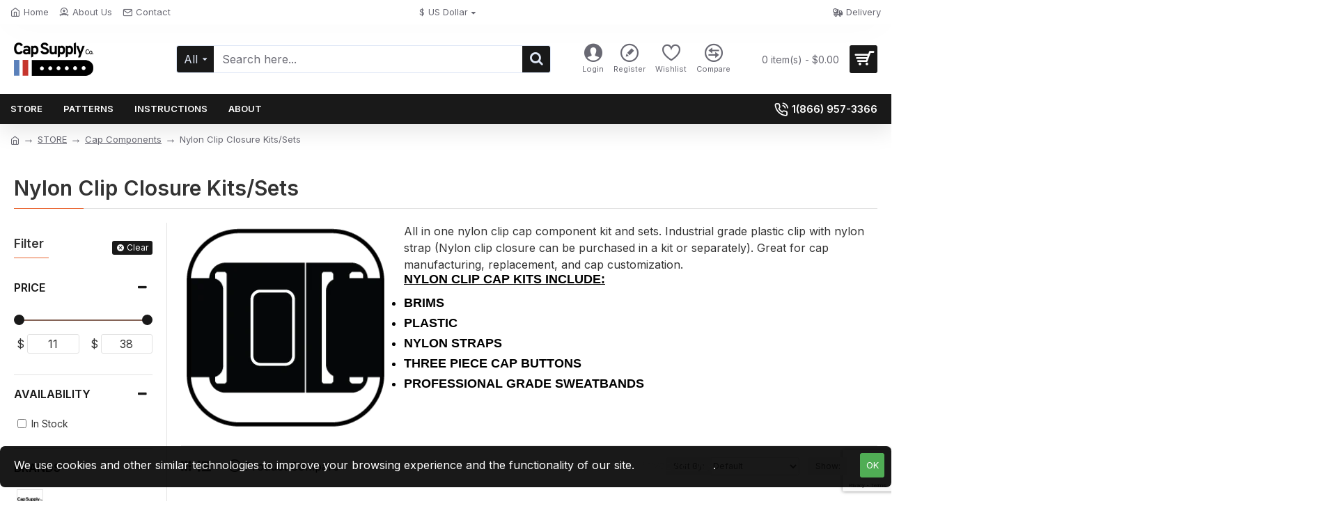

--- FILE ---
content_type: text/html; charset=utf-8
request_url: https://www.google.com/recaptcha/api2/anchor?ar=1&k=6LcsrZcqAAAAACrV40XNDsz5ctA1T0wXLvHVV2bO&co=aHR0cHM6Ly93d3cuY2Fwc3VwcGx5Y28uY29tOjQ0Mw..&hl=en&v=PoyoqOPhxBO7pBk68S4YbpHZ&size=invisible&badge=bottomright&anchor-ms=20000&execute-ms=30000&cb=cw3rh1gnrtrd
body_size: 48715
content:
<!DOCTYPE HTML><html dir="ltr" lang="en"><head><meta http-equiv="Content-Type" content="text/html; charset=UTF-8">
<meta http-equiv="X-UA-Compatible" content="IE=edge">
<title>reCAPTCHA</title>
<style type="text/css">
/* cyrillic-ext */
@font-face {
  font-family: 'Roboto';
  font-style: normal;
  font-weight: 400;
  font-stretch: 100%;
  src: url(//fonts.gstatic.com/s/roboto/v48/KFO7CnqEu92Fr1ME7kSn66aGLdTylUAMa3GUBHMdazTgWw.woff2) format('woff2');
  unicode-range: U+0460-052F, U+1C80-1C8A, U+20B4, U+2DE0-2DFF, U+A640-A69F, U+FE2E-FE2F;
}
/* cyrillic */
@font-face {
  font-family: 'Roboto';
  font-style: normal;
  font-weight: 400;
  font-stretch: 100%;
  src: url(//fonts.gstatic.com/s/roboto/v48/KFO7CnqEu92Fr1ME7kSn66aGLdTylUAMa3iUBHMdazTgWw.woff2) format('woff2');
  unicode-range: U+0301, U+0400-045F, U+0490-0491, U+04B0-04B1, U+2116;
}
/* greek-ext */
@font-face {
  font-family: 'Roboto';
  font-style: normal;
  font-weight: 400;
  font-stretch: 100%;
  src: url(//fonts.gstatic.com/s/roboto/v48/KFO7CnqEu92Fr1ME7kSn66aGLdTylUAMa3CUBHMdazTgWw.woff2) format('woff2');
  unicode-range: U+1F00-1FFF;
}
/* greek */
@font-face {
  font-family: 'Roboto';
  font-style: normal;
  font-weight: 400;
  font-stretch: 100%;
  src: url(//fonts.gstatic.com/s/roboto/v48/KFO7CnqEu92Fr1ME7kSn66aGLdTylUAMa3-UBHMdazTgWw.woff2) format('woff2');
  unicode-range: U+0370-0377, U+037A-037F, U+0384-038A, U+038C, U+038E-03A1, U+03A3-03FF;
}
/* math */
@font-face {
  font-family: 'Roboto';
  font-style: normal;
  font-weight: 400;
  font-stretch: 100%;
  src: url(//fonts.gstatic.com/s/roboto/v48/KFO7CnqEu92Fr1ME7kSn66aGLdTylUAMawCUBHMdazTgWw.woff2) format('woff2');
  unicode-range: U+0302-0303, U+0305, U+0307-0308, U+0310, U+0312, U+0315, U+031A, U+0326-0327, U+032C, U+032F-0330, U+0332-0333, U+0338, U+033A, U+0346, U+034D, U+0391-03A1, U+03A3-03A9, U+03B1-03C9, U+03D1, U+03D5-03D6, U+03F0-03F1, U+03F4-03F5, U+2016-2017, U+2034-2038, U+203C, U+2040, U+2043, U+2047, U+2050, U+2057, U+205F, U+2070-2071, U+2074-208E, U+2090-209C, U+20D0-20DC, U+20E1, U+20E5-20EF, U+2100-2112, U+2114-2115, U+2117-2121, U+2123-214F, U+2190, U+2192, U+2194-21AE, U+21B0-21E5, U+21F1-21F2, U+21F4-2211, U+2213-2214, U+2216-22FF, U+2308-230B, U+2310, U+2319, U+231C-2321, U+2336-237A, U+237C, U+2395, U+239B-23B7, U+23D0, U+23DC-23E1, U+2474-2475, U+25AF, U+25B3, U+25B7, U+25BD, U+25C1, U+25CA, U+25CC, U+25FB, U+266D-266F, U+27C0-27FF, U+2900-2AFF, U+2B0E-2B11, U+2B30-2B4C, U+2BFE, U+3030, U+FF5B, U+FF5D, U+1D400-1D7FF, U+1EE00-1EEFF;
}
/* symbols */
@font-face {
  font-family: 'Roboto';
  font-style: normal;
  font-weight: 400;
  font-stretch: 100%;
  src: url(//fonts.gstatic.com/s/roboto/v48/KFO7CnqEu92Fr1ME7kSn66aGLdTylUAMaxKUBHMdazTgWw.woff2) format('woff2');
  unicode-range: U+0001-000C, U+000E-001F, U+007F-009F, U+20DD-20E0, U+20E2-20E4, U+2150-218F, U+2190, U+2192, U+2194-2199, U+21AF, U+21E6-21F0, U+21F3, U+2218-2219, U+2299, U+22C4-22C6, U+2300-243F, U+2440-244A, U+2460-24FF, U+25A0-27BF, U+2800-28FF, U+2921-2922, U+2981, U+29BF, U+29EB, U+2B00-2BFF, U+4DC0-4DFF, U+FFF9-FFFB, U+10140-1018E, U+10190-1019C, U+101A0, U+101D0-101FD, U+102E0-102FB, U+10E60-10E7E, U+1D2C0-1D2D3, U+1D2E0-1D37F, U+1F000-1F0FF, U+1F100-1F1AD, U+1F1E6-1F1FF, U+1F30D-1F30F, U+1F315, U+1F31C, U+1F31E, U+1F320-1F32C, U+1F336, U+1F378, U+1F37D, U+1F382, U+1F393-1F39F, U+1F3A7-1F3A8, U+1F3AC-1F3AF, U+1F3C2, U+1F3C4-1F3C6, U+1F3CA-1F3CE, U+1F3D4-1F3E0, U+1F3ED, U+1F3F1-1F3F3, U+1F3F5-1F3F7, U+1F408, U+1F415, U+1F41F, U+1F426, U+1F43F, U+1F441-1F442, U+1F444, U+1F446-1F449, U+1F44C-1F44E, U+1F453, U+1F46A, U+1F47D, U+1F4A3, U+1F4B0, U+1F4B3, U+1F4B9, U+1F4BB, U+1F4BF, U+1F4C8-1F4CB, U+1F4D6, U+1F4DA, U+1F4DF, U+1F4E3-1F4E6, U+1F4EA-1F4ED, U+1F4F7, U+1F4F9-1F4FB, U+1F4FD-1F4FE, U+1F503, U+1F507-1F50B, U+1F50D, U+1F512-1F513, U+1F53E-1F54A, U+1F54F-1F5FA, U+1F610, U+1F650-1F67F, U+1F687, U+1F68D, U+1F691, U+1F694, U+1F698, U+1F6AD, U+1F6B2, U+1F6B9-1F6BA, U+1F6BC, U+1F6C6-1F6CF, U+1F6D3-1F6D7, U+1F6E0-1F6EA, U+1F6F0-1F6F3, U+1F6F7-1F6FC, U+1F700-1F7FF, U+1F800-1F80B, U+1F810-1F847, U+1F850-1F859, U+1F860-1F887, U+1F890-1F8AD, U+1F8B0-1F8BB, U+1F8C0-1F8C1, U+1F900-1F90B, U+1F93B, U+1F946, U+1F984, U+1F996, U+1F9E9, U+1FA00-1FA6F, U+1FA70-1FA7C, U+1FA80-1FA89, U+1FA8F-1FAC6, U+1FACE-1FADC, U+1FADF-1FAE9, U+1FAF0-1FAF8, U+1FB00-1FBFF;
}
/* vietnamese */
@font-face {
  font-family: 'Roboto';
  font-style: normal;
  font-weight: 400;
  font-stretch: 100%;
  src: url(//fonts.gstatic.com/s/roboto/v48/KFO7CnqEu92Fr1ME7kSn66aGLdTylUAMa3OUBHMdazTgWw.woff2) format('woff2');
  unicode-range: U+0102-0103, U+0110-0111, U+0128-0129, U+0168-0169, U+01A0-01A1, U+01AF-01B0, U+0300-0301, U+0303-0304, U+0308-0309, U+0323, U+0329, U+1EA0-1EF9, U+20AB;
}
/* latin-ext */
@font-face {
  font-family: 'Roboto';
  font-style: normal;
  font-weight: 400;
  font-stretch: 100%;
  src: url(//fonts.gstatic.com/s/roboto/v48/KFO7CnqEu92Fr1ME7kSn66aGLdTylUAMa3KUBHMdazTgWw.woff2) format('woff2');
  unicode-range: U+0100-02BA, U+02BD-02C5, U+02C7-02CC, U+02CE-02D7, U+02DD-02FF, U+0304, U+0308, U+0329, U+1D00-1DBF, U+1E00-1E9F, U+1EF2-1EFF, U+2020, U+20A0-20AB, U+20AD-20C0, U+2113, U+2C60-2C7F, U+A720-A7FF;
}
/* latin */
@font-face {
  font-family: 'Roboto';
  font-style: normal;
  font-weight: 400;
  font-stretch: 100%;
  src: url(//fonts.gstatic.com/s/roboto/v48/KFO7CnqEu92Fr1ME7kSn66aGLdTylUAMa3yUBHMdazQ.woff2) format('woff2');
  unicode-range: U+0000-00FF, U+0131, U+0152-0153, U+02BB-02BC, U+02C6, U+02DA, U+02DC, U+0304, U+0308, U+0329, U+2000-206F, U+20AC, U+2122, U+2191, U+2193, U+2212, U+2215, U+FEFF, U+FFFD;
}
/* cyrillic-ext */
@font-face {
  font-family: 'Roboto';
  font-style: normal;
  font-weight: 500;
  font-stretch: 100%;
  src: url(//fonts.gstatic.com/s/roboto/v48/KFO7CnqEu92Fr1ME7kSn66aGLdTylUAMa3GUBHMdazTgWw.woff2) format('woff2');
  unicode-range: U+0460-052F, U+1C80-1C8A, U+20B4, U+2DE0-2DFF, U+A640-A69F, U+FE2E-FE2F;
}
/* cyrillic */
@font-face {
  font-family: 'Roboto';
  font-style: normal;
  font-weight: 500;
  font-stretch: 100%;
  src: url(//fonts.gstatic.com/s/roboto/v48/KFO7CnqEu92Fr1ME7kSn66aGLdTylUAMa3iUBHMdazTgWw.woff2) format('woff2');
  unicode-range: U+0301, U+0400-045F, U+0490-0491, U+04B0-04B1, U+2116;
}
/* greek-ext */
@font-face {
  font-family: 'Roboto';
  font-style: normal;
  font-weight: 500;
  font-stretch: 100%;
  src: url(//fonts.gstatic.com/s/roboto/v48/KFO7CnqEu92Fr1ME7kSn66aGLdTylUAMa3CUBHMdazTgWw.woff2) format('woff2');
  unicode-range: U+1F00-1FFF;
}
/* greek */
@font-face {
  font-family: 'Roboto';
  font-style: normal;
  font-weight: 500;
  font-stretch: 100%;
  src: url(//fonts.gstatic.com/s/roboto/v48/KFO7CnqEu92Fr1ME7kSn66aGLdTylUAMa3-UBHMdazTgWw.woff2) format('woff2');
  unicode-range: U+0370-0377, U+037A-037F, U+0384-038A, U+038C, U+038E-03A1, U+03A3-03FF;
}
/* math */
@font-face {
  font-family: 'Roboto';
  font-style: normal;
  font-weight: 500;
  font-stretch: 100%;
  src: url(//fonts.gstatic.com/s/roboto/v48/KFO7CnqEu92Fr1ME7kSn66aGLdTylUAMawCUBHMdazTgWw.woff2) format('woff2');
  unicode-range: U+0302-0303, U+0305, U+0307-0308, U+0310, U+0312, U+0315, U+031A, U+0326-0327, U+032C, U+032F-0330, U+0332-0333, U+0338, U+033A, U+0346, U+034D, U+0391-03A1, U+03A3-03A9, U+03B1-03C9, U+03D1, U+03D5-03D6, U+03F0-03F1, U+03F4-03F5, U+2016-2017, U+2034-2038, U+203C, U+2040, U+2043, U+2047, U+2050, U+2057, U+205F, U+2070-2071, U+2074-208E, U+2090-209C, U+20D0-20DC, U+20E1, U+20E5-20EF, U+2100-2112, U+2114-2115, U+2117-2121, U+2123-214F, U+2190, U+2192, U+2194-21AE, U+21B0-21E5, U+21F1-21F2, U+21F4-2211, U+2213-2214, U+2216-22FF, U+2308-230B, U+2310, U+2319, U+231C-2321, U+2336-237A, U+237C, U+2395, U+239B-23B7, U+23D0, U+23DC-23E1, U+2474-2475, U+25AF, U+25B3, U+25B7, U+25BD, U+25C1, U+25CA, U+25CC, U+25FB, U+266D-266F, U+27C0-27FF, U+2900-2AFF, U+2B0E-2B11, U+2B30-2B4C, U+2BFE, U+3030, U+FF5B, U+FF5D, U+1D400-1D7FF, U+1EE00-1EEFF;
}
/* symbols */
@font-face {
  font-family: 'Roboto';
  font-style: normal;
  font-weight: 500;
  font-stretch: 100%;
  src: url(//fonts.gstatic.com/s/roboto/v48/KFO7CnqEu92Fr1ME7kSn66aGLdTylUAMaxKUBHMdazTgWw.woff2) format('woff2');
  unicode-range: U+0001-000C, U+000E-001F, U+007F-009F, U+20DD-20E0, U+20E2-20E4, U+2150-218F, U+2190, U+2192, U+2194-2199, U+21AF, U+21E6-21F0, U+21F3, U+2218-2219, U+2299, U+22C4-22C6, U+2300-243F, U+2440-244A, U+2460-24FF, U+25A0-27BF, U+2800-28FF, U+2921-2922, U+2981, U+29BF, U+29EB, U+2B00-2BFF, U+4DC0-4DFF, U+FFF9-FFFB, U+10140-1018E, U+10190-1019C, U+101A0, U+101D0-101FD, U+102E0-102FB, U+10E60-10E7E, U+1D2C0-1D2D3, U+1D2E0-1D37F, U+1F000-1F0FF, U+1F100-1F1AD, U+1F1E6-1F1FF, U+1F30D-1F30F, U+1F315, U+1F31C, U+1F31E, U+1F320-1F32C, U+1F336, U+1F378, U+1F37D, U+1F382, U+1F393-1F39F, U+1F3A7-1F3A8, U+1F3AC-1F3AF, U+1F3C2, U+1F3C4-1F3C6, U+1F3CA-1F3CE, U+1F3D4-1F3E0, U+1F3ED, U+1F3F1-1F3F3, U+1F3F5-1F3F7, U+1F408, U+1F415, U+1F41F, U+1F426, U+1F43F, U+1F441-1F442, U+1F444, U+1F446-1F449, U+1F44C-1F44E, U+1F453, U+1F46A, U+1F47D, U+1F4A3, U+1F4B0, U+1F4B3, U+1F4B9, U+1F4BB, U+1F4BF, U+1F4C8-1F4CB, U+1F4D6, U+1F4DA, U+1F4DF, U+1F4E3-1F4E6, U+1F4EA-1F4ED, U+1F4F7, U+1F4F9-1F4FB, U+1F4FD-1F4FE, U+1F503, U+1F507-1F50B, U+1F50D, U+1F512-1F513, U+1F53E-1F54A, U+1F54F-1F5FA, U+1F610, U+1F650-1F67F, U+1F687, U+1F68D, U+1F691, U+1F694, U+1F698, U+1F6AD, U+1F6B2, U+1F6B9-1F6BA, U+1F6BC, U+1F6C6-1F6CF, U+1F6D3-1F6D7, U+1F6E0-1F6EA, U+1F6F0-1F6F3, U+1F6F7-1F6FC, U+1F700-1F7FF, U+1F800-1F80B, U+1F810-1F847, U+1F850-1F859, U+1F860-1F887, U+1F890-1F8AD, U+1F8B0-1F8BB, U+1F8C0-1F8C1, U+1F900-1F90B, U+1F93B, U+1F946, U+1F984, U+1F996, U+1F9E9, U+1FA00-1FA6F, U+1FA70-1FA7C, U+1FA80-1FA89, U+1FA8F-1FAC6, U+1FACE-1FADC, U+1FADF-1FAE9, U+1FAF0-1FAF8, U+1FB00-1FBFF;
}
/* vietnamese */
@font-face {
  font-family: 'Roboto';
  font-style: normal;
  font-weight: 500;
  font-stretch: 100%;
  src: url(//fonts.gstatic.com/s/roboto/v48/KFO7CnqEu92Fr1ME7kSn66aGLdTylUAMa3OUBHMdazTgWw.woff2) format('woff2');
  unicode-range: U+0102-0103, U+0110-0111, U+0128-0129, U+0168-0169, U+01A0-01A1, U+01AF-01B0, U+0300-0301, U+0303-0304, U+0308-0309, U+0323, U+0329, U+1EA0-1EF9, U+20AB;
}
/* latin-ext */
@font-face {
  font-family: 'Roboto';
  font-style: normal;
  font-weight: 500;
  font-stretch: 100%;
  src: url(//fonts.gstatic.com/s/roboto/v48/KFO7CnqEu92Fr1ME7kSn66aGLdTylUAMa3KUBHMdazTgWw.woff2) format('woff2');
  unicode-range: U+0100-02BA, U+02BD-02C5, U+02C7-02CC, U+02CE-02D7, U+02DD-02FF, U+0304, U+0308, U+0329, U+1D00-1DBF, U+1E00-1E9F, U+1EF2-1EFF, U+2020, U+20A0-20AB, U+20AD-20C0, U+2113, U+2C60-2C7F, U+A720-A7FF;
}
/* latin */
@font-face {
  font-family: 'Roboto';
  font-style: normal;
  font-weight: 500;
  font-stretch: 100%;
  src: url(//fonts.gstatic.com/s/roboto/v48/KFO7CnqEu92Fr1ME7kSn66aGLdTylUAMa3yUBHMdazQ.woff2) format('woff2');
  unicode-range: U+0000-00FF, U+0131, U+0152-0153, U+02BB-02BC, U+02C6, U+02DA, U+02DC, U+0304, U+0308, U+0329, U+2000-206F, U+20AC, U+2122, U+2191, U+2193, U+2212, U+2215, U+FEFF, U+FFFD;
}
/* cyrillic-ext */
@font-face {
  font-family: 'Roboto';
  font-style: normal;
  font-weight: 900;
  font-stretch: 100%;
  src: url(//fonts.gstatic.com/s/roboto/v48/KFO7CnqEu92Fr1ME7kSn66aGLdTylUAMa3GUBHMdazTgWw.woff2) format('woff2');
  unicode-range: U+0460-052F, U+1C80-1C8A, U+20B4, U+2DE0-2DFF, U+A640-A69F, U+FE2E-FE2F;
}
/* cyrillic */
@font-face {
  font-family: 'Roboto';
  font-style: normal;
  font-weight: 900;
  font-stretch: 100%;
  src: url(//fonts.gstatic.com/s/roboto/v48/KFO7CnqEu92Fr1ME7kSn66aGLdTylUAMa3iUBHMdazTgWw.woff2) format('woff2');
  unicode-range: U+0301, U+0400-045F, U+0490-0491, U+04B0-04B1, U+2116;
}
/* greek-ext */
@font-face {
  font-family: 'Roboto';
  font-style: normal;
  font-weight: 900;
  font-stretch: 100%;
  src: url(//fonts.gstatic.com/s/roboto/v48/KFO7CnqEu92Fr1ME7kSn66aGLdTylUAMa3CUBHMdazTgWw.woff2) format('woff2');
  unicode-range: U+1F00-1FFF;
}
/* greek */
@font-face {
  font-family: 'Roboto';
  font-style: normal;
  font-weight: 900;
  font-stretch: 100%;
  src: url(//fonts.gstatic.com/s/roboto/v48/KFO7CnqEu92Fr1ME7kSn66aGLdTylUAMa3-UBHMdazTgWw.woff2) format('woff2');
  unicode-range: U+0370-0377, U+037A-037F, U+0384-038A, U+038C, U+038E-03A1, U+03A3-03FF;
}
/* math */
@font-face {
  font-family: 'Roboto';
  font-style: normal;
  font-weight: 900;
  font-stretch: 100%;
  src: url(//fonts.gstatic.com/s/roboto/v48/KFO7CnqEu92Fr1ME7kSn66aGLdTylUAMawCUBHMdazTgWw.woff2) format('woff2');
  unicode-range: U+0302-0303, U+0305, U+0307-0308, U+0310, U+0312, U+0315, U+031A, U+0326-0327, U+032C, U+032F-0330, U+0332-0333, U+0338, U+033A, U+0346, U+034D, U+0391-03A1, U+03A3-03A9, U+03B1-03C9, U+03D1, U+03D5-03D6, U+03F0-03F1, U+03F4-03F5, U+2016-2017, U+2034-2038, U+203C, U+2040, U+2043, U+2047, U+2050, U+2057, U+205F, U+2070-2071, U+2074-208E, U+2090-209C, U+20D0-20DC, U+20E1, U+20E5-20EF, U+2100-2112, U+2114-2115, U+2117-2121, U+2123-214F, U+2190, U+2192, U+2194-21AE, U+21B0-21E5, U+21F1-21F2, U+21F4-2211, U+2213-2214, U+2216-22FF, U+2308-230B, U+2310, U+2319, U+231C-2321, U+2336-237A, U+237C, U+2395, U+239B-23B7, U+23D0, U+23DC-23E1, U+2474-2475, U+25AF, U+25B3, U+25B7, U+25BD, U+25C1, U+25CA, U+25CC, U+25FB, U+266D-266F, U+27C0-27FF, U+2900-2AFF, U+2B0E-2B11, U+2B30-2B4C, U+2BFE, U+3030, U+FF5B, U+FF5D, U+1D400-1D7FF, U+1EE00-1EEFF;
}
/* symbols */
@font-face {
  font-family: 'Roboto';
  font-style: normal;
  font-weight: 900;
  font-stretch: 100%;
  src: url(//fonts.gstatic.com/s/roboto/v48/KFO7CnqEu92Fr1ME7kSn66aGLdTylUAMaxKUBHMdazTgWw.woff2) format('woff2');
  unicode-range: U+0001-000C, U+000E-001F, U+007F-009F, U+20DD-20E0, U+20E2-20E4, U+2150-218F, U+2190, U+2192, U+2194-2199, U+21AF, U+21E6-21F0, U+21F3, U+2218-2219, U+2299, U+22C4-22C6, U+2300-243F, U+2440-244A, U+2460-24FF, U+25A0-27BF, U+2800-28FF, U+2921-2922, U+2981, U+29BF, U+29EB, U+2B00-2BFF, U+4DC0-4DFF, U+FFF9-FFFB, U+10140-1018E, U+10190-1019C, U+101A0, U+101D0-101FD, U+102E0-102FB, U+10E60-10E7E, U+1D2C0-1D2D3, U+1D2E0-1D37F, U+1F000-1F0FF, U+1F100-1F1AD, U+1F1E6-1F1FF, U+1F30D-1F30F, U+1F315, U+1F31C, U+1F31E, U+1F320-1F32C, U+1F336, U+1F378, U+1F37D, U+1F382, U+1F393-1F39F, U+1F3A7-1F3A8, U+1F3AC-1F3AF, U+1F3C2, U+1F3C4-1F3C6, U+1F3CA-1F3CE, U+1F3D4-1F3E0, U+1F3ED, U+1F3F1-1F3F3, U+1F3F5-1F3F7, U+1F408, U+1F415, U+1F41F, U+1F426, U+1F43F, U+1F441-1F442, U+1F444, U+1F446-1F449, U+1F44C-1F44E, U+1F453, U+1F46A, U+1F47D, U+1F4A3, U+1F4B0, U+1F4B3, U+1F4B9, U+1F4BB, U+1F4BF, U+1F4C8-1F4CB, U+1F4D6, U+1F4DA, U+1F4DF, U+1F4E3-1F4E6, U+1F4EA-1F4ED, U+1F4F7, U+1F4F9-1F4FB, U+1F4FD-1F4FE, U+1F503, U+1F507-1F50B, U+1F50D, U+1F512-1F513, U+1F53E-1F54A, U+1F54F-1F5FA, U+1F610, U+1F650-1F67F, U+1F687, U+1F68D, U+1F691, U+1F694, U+1F698, U+1F6AD, U+1F6B2, U+1F6B9-1F6BA, U+1F6BC, U+1F6C6-1F6CF, U+1F6D3-1F6D7, U+1F6E0-1F6EA, U+1F6F0-1F6F3, U+1F6F7-1F6FC, U+1F700-1F7FF, U+1F800-1F80B, U+1F810-1F847, U+1F850-1F859, U+1F860-1F887, U+1F890-1F8AD, U+1F8B0-1F8BB, U+1F8C0-1F8C1, U+1F900-1F90B, U+1F93B, U+1F946, U+1F984, U+1F996, U+1F9E9, U+1FA00-1FA6F, U+1FA70-1FA7C, U+1FA80-1FA89, U+1FA8F-1FAC6, U+1FACE-1FADC, U+1FADF-1FAE9, U+1FAF0-1FAF8, U+1FB00-1FBFF;
}
/* vietnamese */
@font-face {
  font-family: 'Roboto';
  font-style: normal;
  font-weight: 900;
  font-stretch: 100%;
  src: url(//fonts.gstatic.com/s/roboto/v48/KFO7CnqEu92Fr1ME7kSn66aGLdTylUAMa3OUBHMdazTgWw.woff2) format('woff2');
  unicode-range: U+0102-0103, U+0110-0111, U+0128-0129, U+0168-0169, U+01A0-01A1, U+01AF-01B0, U+0300-0301, U+0303-0304, U+0308-0309, U+0323, U+0329, U+1EA0-1EF9, U+20AB;
}
/* latin-ext */
@font-face {
  font-family: 'Roboto';
  font-style: normal;
  font-weight: 900;
  font-stretch: 100%;
  src: url(//fonts.gstatic.com/s/roboto/v48/KFO7CnqEu92Fr1ME7kSn66aGLdTylUAMa3KUBHMdazTgWw.woff2) format('woff2');
  unicode-range: U+0100-02BA, U+02BD-02C5, U+02C7-02CC, U+02CE-02D7, U+02DD-02FF, U+0304, U+0308, U+0329, U+1D00-1DBF, U+1E00-1E9F, U+1EF2-1EFF, U+2020, U+20A0-20AB, U+20AD-20C0, U+2113, U+2C60-2C7F, U+A720-A7FF;
}
/* latin */
@font-face {
  font-family: 'Roboto';
  font-style: normal;
  font-weight: 900;
  font-stretch: 100%;
  src: url(//fonts.gstatic.com/s/roboto/v48/KFO7CnqEu92Fr1ME7kSn66aGLdTylUAMa3yUBHMdazQ.woff2) format('woff2');
  unicode-range: U+0000-00FF, U+0131, U+0152-0153, U+02BB-02BC, U+02C6, U+02DA, U+02DC, U+0304, U+0308, U+0329, U+2000-206F, U+20AC, U+2122, U+2191, U+2193, U+2212, U+2215, U+FEFF, U+FFFD;
}

</style>
<link rel="stylesheet" type="text/css" href="https://www.gstatic.com/recaptcha/releases/PoyoqOPhxBO7pBk68S4YbpHZ/styles__ltr.css">
<script nonce="DlbTt5y2YqbIPv6dkWC2mA" type="text/javascript">window['__recaptcha_api'] = 'https://www.google.com/recaptcha/api2/';</script>
<script type="text/javascript" src="https://www.gstatic.com/recaptcha/releases/PoyoqOPhxBO7pBk68S4YbpHZ/recaptcha__en.js" nonce="DlbTt5y2YqbIPv6dkWC2mA">
      
    </script></head>
<body><div id="rc-anchor-alert" class="rc-anchor-alert"></div>
<input type="hidden" id="recaptcha-token" value="[base64]">
<script type="text/javascript" nonce="DlbTt5y2YqbIPv6dkWC2mA">
      recaptcha.anchor.Main.init("[\x22ainput\x22,[\x22bgdata\x22,\x22\x22,\[base64]/[base64]/[base64]/[base64]/[base64]/[base64]/KGcoTywyNTMsTy5PKSxVRyhPLEMpKTpnKE8sMjUzLEMpLE8pKSxsKSksTykpfSxieT1mdW5jdGlvbihDLE8sdSxsKXtmb3IobD0odT1SKEMpLDApO08+MDtPLS0pbD1sPDw4fFooQyk7ZyhDLHUsbCl9LFVHPWZ1bmN0aW9uKEMsTyl7Qy5pLmxlbmd0aD4xMDQ/[base64]/[base64]/[base64]/[base64]/[base64]/[base64]/[base64]\\u003d\x22,\[base64]\x22,\x22wrN4H8Khwp/CrhMcVsOJw7EzwqDDjQbCmsOlB8KlE8O2OU/DsTnCmMOKw7zCtQQwecO1w6jCl8O2L3XDusOrwqgTwpjDlsOsAsOSw6jCrMK9wqXCrMOvw47Cq8OHdcO4w6/[base64]/[base64]/CqFhaUcK9I8OkaMKhGsODw4LCgF/CtcK0YnU/woBzC8OqL20TOsKjM8O1w6bDp8Kmw4HCrsOYF8KQZihBw6jCh8KJw6hswrzDl3LCgsOAwpvCt1nCmC7DtFwgw6/Cr0V7w6PCsRzDvkJ7wqfDsnnDnMOYWl/CncO3woxza8K5N0orEsKWw659w53DocKzw5jCgTQ7b8O0w67DlcKJwqxKwpAxVMKPc1XDr2TDksKXwp/CocKQwpZVwpzDoG/CsAXCmMK+w5BDfnFIfWHCln7CtRPCscKpwrHDucORDsORfsOzwpk2AcKLwoBPw6FlwpBKwpJ6K8Oww6rCkjHCpsKHcWc8H8KFwobDhgdNwpNOW8KTEsOOfyzCkUB2MEPCkw5/w4Y4UcKuA8K1w4zDqX3ClyjDpMKrScOPwrDCtUTCkkzCoGnCpypKHcKcwr/CjAsvwqFPw4TCrUdQCGYqFCUrwpzDsx3Dr8OHWijCk8OeSCNWwqItwotwwp9wwpDDlkwZw4TDvgHCj8OrJFvCoCspwqjChBEhJ1TCmwEwYMO5UkbCkEIRw4rDusKawpgDZVXCgUMbA8KKC8O/wrrDiBTCqH3DlcO4VMKow6TChcOrw5lvBQ/Dj8KeWsKxw5FfNMONw6gswqrCi8KzAMKPw5Uxw7Elb8OmdFDCo8OBwo9Tw5zCnsKkw6nDl8OWAxXDjsK3PwvCtXLCg1bChMKDw6UyasOPfHhPDhl4N3Ejw4PCsQg8w7LDumjDucOiwo8Qw5TCq34cDRnDqGI7CUPDtjIrw5oiPS3CtcOuwo/CqzxZw6p7w7DDlcK6wp3Cp3LCqcKRwo8pwofCiMOcTsKeLDkgw64JMMKVQMK/GwhRdsKXwr/[base64]/[base64]/Ck1kqwpTDp0LDp0jCv3rDq3bCgS/ChcKxwo8If8K3RnnDqhTCpcOlQ8O1a33CuWbCoWfDrCLCtsK7Ph5rwrBAw4fDq8Knw7bDhULCo8K/w4nDicO/PQfCuzHDh8OHJMKhbcOiAMKpLsK3w6LCqsOEw4MbJV7DqyTCosOwU8KPwqXDoMOrG1oDYsOjw6BAYD8Kwoh5KU3CnsODFMOMwp8EbcO8w7knw7LCj8Kcw7nDpcKOwpzDscK7F0rCnz98wpvDhELDqmDCjsKWWsOsw6RMesKIw6p0a8KcwpBze1sFw5ZPwo/CnMKhw6rDs8OcQQ0KYcOhwqTCmGfClMOCd8OjwrjDrcOlw5XCkzjDpMOCw5BdBcOxP19JGcODLEfDtkIhA8O5a8O+woBPJcKnwrfCsDtyJkEDwosOwofDosKKwqLCrcO8YztkdMOTw5YFwonCoElFV8KnwqLCmcOWMxN2O8OMw4l8woPCuMKuA2vCnXnCqsK/w4Rfw7TDrMKnUMK7LinDiMOqKkvCr8OdwrnCk8KdwpRvw7/CpMKoYcKBbsK5T1TDjcO0dMKbwqkwUyp7w5TDm8OzCWUWP8OVw4wDwrLCmcO1EsKiw6UNw5Ipcmtgw71vw5JJBRhCw5oEwoDCv8KtwqbCs8OPIWrDgF/DmMOiw50CwpF9wrk/w6sxw59TwpDDmMO8ZcKhTcOkXHEPwrTDrsKlw5rCtcOjwpNcw43CscOoZQMEDMKbKcOfFWETwqzDs8OTEsOFUx41w4/Cik/Cs0xcD8KTeRxlwqXCrsK0w4vDukJYwr8JworDo1LCvw3Cl8KIwp7CmQtqXMKfwo3CsTbCsTcZw4Inwp3Dv8OsKyVFw70rwofDmsO9w7V8Cn/Di8OuIsOpB8KCJVw2dRQOKMOJw5wJKibCr8KWb8KuSsKWwpTCqMO5wqsqMcK8T8K4EW1QW8O3XsKGOsKgw64xN8OKwq7DgsOZTW/DrXHDpsKPMsK5wpcBw6TDtMO5w7vCv8KePWXDqsOKKFzDusKUw7LCpMKaf2zCncOpX8KrwrsLwoLCp8K7UznCpnp0TsKewpjCvCDCpnx/RSTDr8KWa3HCvnbCrcOREW0SBWDDnT7Cs8KMWzzDs1LDo8OgasOzw6Y4w47DhsOqwrd2w53DlS9uw73CjwrDsTLDgcO4w7kHfDTCv8K7w4vCoRjCscKnLcOrwoZKG8O/[base64]/DusKxJ1rCq2lofznDkDfCs1HCu8KpY8KRXEjDkxlhYMKawo/Dj8KMw703CXZiwpYFdiTCiU1UwpJcwq99wqfCs3PDjcOswobDn2PCsCgZwojCkcOnYMOmCjvDnsKBw7hmwofCmWoeVcOQHsK3w49Fw5sOwoIZP8KTS2QRwoLDhcKcw5bCkgvDnMKgwrkCw7QYdm8iwoAWDElDYcOOwo/DpnfCvMO+EsKqwpkiwqXChkAawrTDkMKuwrBtAcOta8KnwpJsw6LDj8KBQ8KMcgkmw6gCwpTChcONGcOfwpXCqcO7wpHCoy4/[base64]/w4ADb8OUw7jDtcOcw7FoYcOOw7LCgls9f8Oaw6PDkAzDh8KWaVpfScKBLcKjw7VUB8KHwowcX2M6w7oswp8Fw6DCixzDgsKWN3QEwqocw7FewoQ0w49gEsKlYMKLTcKBwq4jw5M4wrbDmFh0wpQpw5bCjznCnh4NSDFsw7gtNsK6wr/CosOswovDo8K0w7IUwoNvwpNJw6A5w4DCoEnChsKIBsKSe1FDd8KxwoRPUsO7aCp+Z8KcMD/Dlgswwq4NV8O4ATnCtBfCjcOnLMO5w7zCrSTDhATDtjhTNMOaw6PChUp7R0LCnsKhMMKqw6E2wrZCw7zCmsKFKXsdBmx0LsKtAsOfJMK1WsOySTtXDSdiwpwLIcKMT8KiRcOFwr/Dm8OBw5QswqXCnhYRw4gpw5DCnMKFesKBTEEmwrbChhQfSBVBYS8lw4tcYsOfw4/DnwnChFbCox4LA8OHKcKlw7/[base64]/[base64]/wrnCisKTWcOLw7TCpUluw7nChGgkw79nO8KvWm/[base64]/DglnCkzRTY1I2CcOrXMO4wo/DuGhlNz/[base64]/Ci3nDvsKsc8KHw6Iiw6LChcOhw51Ww6J4JBYJw7vCusOoIcOww5B+wpLDn1PCmTXCm8K7w6TDicOBJsKFwpJqw6vDqcOUwpRGwqfDihDDnxfDqlc2wqTCtmTCtGZNVsKvHMOgw55dw6DDi8OvVsK0G1x9f8O7w4/DnsOaw73DkcK0w7vCnsOpE8K8bj/[base64]/wpc1w4XCqUcoXcO/w4MnJ8KCd2UIwrk6N8K1w6cFw6xQGEIdSsOcw70ccnrDlMKtOsOKw4knI8OFwqQONEDCnV7Ctz/DnA3DuXF7wrFye8OIw4Rlw6wBNhnCgcOrVMKww7vCiATDij95wqzCtnLDtA3CgcOZw7TDsmkyQy7Dh8OJwoJtwqYiDMKGKWvCvMKYwo/[base64]/Dl8KHeMOBT2/[base64]/PsKqfcOOdxc4wqLDnsKLw5LDkMKTUsOUw7vDusK5XsKRKRDDpznDk0rCkDXDusK6woXDqcObw4/Djy1BIiUwfsKlw4nDsAVMwpNBZAfDvDzDuMO8wp3CuBLDkwTCpMKIw77DlMKsw5LDiDwJUcOoFsKlHTPCiVvDoWbDu8O/RTTCqjdKwqxVw4XCrMKrKVxdwqo2w5rCmHjDj2jDuw3DoMOmXBnCtXA+JkMqw6tkwoLChMOpeTJHw44kNAgnZFsCESPDk8O+wr/[base64]/DksKCby7DrMKGD1zCuzgrwo3Dpjgiw69AwpMgw7w8w5fDjcOlHsK0w6d+RTwSfsO4w6VMwq9JJh5HDVHDh3TDsjJswofCnGFZP3diwo9jw7TCrsOvAcOIwo7CnsOuC8KjFMOJwpAMw6jCp05Uw516wrdoTMOMw7LCnMODQQLCrcKKwqF/IcOfwpbDk8KcBcO/w7BlLxjCnV4qw73CjzjDrcOQE8OoFSZZw4/[base64]/DkEgWw5vCkTvDh8Kkw6tQUsOLaMOfw67CsEVlCMKew6UgDsOBw6ddwo1kL0N3wrrDkcOjwrE2DsKMw5bCjxkdRcOtwrQNKsKowqZfLcOXwqLCo3DCtcOhSsOwCVHDqhwZw67ChH/Ds0IOw59gRC1IcgJ8w7NkQTd+w4DDky1hYsODXcKAGCJsMgDDi8OuwqdVwpnDgmAbwrjCtylpNMKKRsKjSEvCvmnDs8KVO8KAwo/Dj8OzLcKHesK5EwsCwrEvw6XCgRISfMO+w79vwonCjcK4TAzClMOVw6p3byLDhzhPwojCgkrDjMO8ecOJXcO6L8OaQBPCglgPR8K5NsOAwoTDgkZZFsOewrRSPV/Ct8OlwqDCgMOrOG4wwp/DtQ3CpRtiw5J3w5Mcw7PDgTZww4gowpRhw4LCjMKxwpcbNQ9NPmwMFnvCvW3Cu8OZwq84w6xIC8OAw41vX2NHw54Zw7DDssKrwp9NAX3Dp8KpUcOLdcKCw4XChcOyKF7DqCcJHsKGPcOfw5fDuyQeFix5OMONdMO4A8KdwoZowrTCg8KONBHCusKiwq10wr9Jw5/CoUZNw5UcWAQ3w4TCm3swO2sLwqLDuBIPWQ3Dl8OhThTDpsO0wotSw7dFZ8OnXjdYRsOiDURbw4FLwrgww4bDg8OwwoALOSd8wolSaMOQwo/DmD54DxETw4gzPynChcKQwr8Zwo8nwpXDlcKIw5UJwphCwpzDoMKgw77Ct3rDuMO0Zgk2CxlLw5BHwptmRcOuw7/DjUMKKxLDn8KSwoFDwq4eXcKyw6Yxc1vCtTh6wrUGwrvChSXDuCAsw4LDp27Dgz/Co8OYw6khNiUvw716FMKdfsKAw6vDkE7CpA7DjT/DjcO5w6HDkcKNJcOyCMO0w4FTwp0BDiZJYsO3KMOYwowLXF54E1UgfMKLFHd8cQfDuMKPw5MewrdZDTHCs8KZY8OdEsO6w7/CsMKCTw8sw6LDrVRRwpJbBsKNUMKuw5/CqX3Cv8OzRsKlwrZfRgDDs8ONw7Vvw5YBw4XCnMOJVMK4bylJUcKjw63DpcKkwoM0T8O9w47CvcKSQnhnZcKjw6Ibwp19aMO/w40dw48pRMOJw4ADwoVNJsOtwpobw7fDmhXDtV7CmMKpw6cZwrjDiRfDlU1QQMK6w6gzwoDCnsK6wpzCoWnDksKpw4NmQFPCv8O+w77Cp3HCjcO6w6nDpxDCksK7XMORYHAUSVrClTbCvcKAMcKjNcKabmNAYwZSw68ww7rDusKKEMOlK8K/w6JjfTl3wod+ASXDlD1IaAvCkh7Dl8Khw5/[base64]/[base64]/CtMOhHw/Dl8KXw4zDg8KyIShCcUDCtMOSMHTCrB8xwqp9w7VTNWfDv8Omw65SGSlJX8Kmw4JpF8K3woBVKWx1LwfDt3oocMOFwqVvwozCimXCgMO6wpprZsK9eEBbBnwBwqPDjcO/WMOtw4/Dpx1FSzPCmW0rw4wyw4/CgzxiUBkwwpjChHtBbCMVUsONAcO2wooLw7TDllvDp1xEwqzDtx8SwpbCnx0cbsO1wp1nwpPDs8OOwp3DscKUE8KqwpTDsyIew7duw7xaBMKPGMKWwrM3bsOpw5kywogkG8OKw6wJRG3Cl8Otw4wXwoMjasKADcOuwrDCisO0Tz19UhHDqgTDuDLCj8K2csK/[base64]/w6nCtcOAwprCicOfwo83wrFhwoTCsGTCqcKYw4TCohDDo8OqwrUzJsO2Gx3DksOzFsKSMMK6wojCnm3DtsKwd8KENUUrw6nDksKLw5EZX8KDw5TCuwzDuMK1IcKbw7ROw7bDrsOyworChDM6w6Y7w5rDm8O6OcKOw5rCr8KiaMO9Gghzw4B/wpdFwp3DnjrCicOaGjUww4bDncK8Ew4ew4zCrMOHwoU9wpDCh8O6wp/DhGtJKAvCiAdTwqzCn8OvQgPCscOzW8OsRsO5wqzDpixLwrjCg2J3ExXDh8OkKkVPZkx/w40EwoBRLMKSLsKwSCUHOzvDtsKVYEktwpc/[base64]/OntPScKowrzCnnE5PltAw5HCkcKJwpIrYWzCusKyw6XDlcOswqrCm28Jw7R6wq/DhhPDscOgW3FSF3waw75kIcKxw48qfXPDsMKKwrHDkUp7EMKiP8Ocw6Qlw75vOsKQE1nCmBAMc8Oow5Vfw5c7Sn4iwr8Val/CijjDm8KQw7ETEcK9fBzCuMOfw6fCoVjCv8Oaw5XDusO3RcOwfk/[base64]/DmkPDuFYTwpELR8OKTcKIwo4VAjLDuhs3L8KRA0XCjsKxw5FHwrZkw5wgwojDosKaw43CuXXDlGgFLMOkSGRuQFHDm0Z9wrnCrSTChsOiOjUIw70/CUF/wpvCrsOPOmzCsXYrS8OJAMKZEMKAcsO/wo1YwqTCtAMtHTTDhSXCqmrCujtJV8O+w6lBFcKPMUcKw47CtsKQEWBhYcOyHcKFwrTCiC/DlAI0EXpQwpzDn2nDl23Dj1pvHF9sw7vCoGfDg8Oxw7wKw6hWcXcpw7ARNUFoNMOTw7URw4U5w4N+wp/[base64]/CqG/Ds8KNG8OOPcKRdyHDuhDCoCLDqHNjwpwwb8OkbcO5wpfDiW46SCvCocKPEAVCw7BswooXw6wibikqw7YFAEnDuAPCrEQRwrbChMKOwpBlwq7Dr8OdbE9uDMKEd8Oiw79EZMOKw6FyPVcBw6rCogw0WcO2R8KlGsOGwp4QX8Ktw4zDowcJGwMic8OXJsK/w5wgMk/DtnwGA8K9wqTCjHvDviJzwqvChB/CjsK7w6zDhFQdfmcROsOcwqYfNcKmwrTDqcKOw4DDiBMOw71fVnhbNcOMw63CtV0vU8K7wrDCrHxCHiTCs2sIAMOfM8Kobz3DnsOuccKQwrwCwrLDvxjDpyhaFStNcnnDgcK0PVzDpsKeLMKrMUFNA8OAw5x/QcK8w5Fqw4XCjgPCq8KXUmPCvTDCrGvDo8KVwoRzR8K/w7zDucOgFMKDwovDjcOSw7ZFw5TDk8K3Citsw4XDmls4ZxXCusOmKMOhEAQOWMK7FsK+Q2cxw4UoKT/CljbDmFPCgcKYQ8OaEcKOw4llcxEzw7BDTMO9cAggbjHChcOYwrIpFUdywqldw6LDgz3Dt8OOw73Du04lKTwJb1wzw6JQwrVqw6UGLsORQ8O4fcKxRww7MiTCknEbe8OiSBMuwoPCmAtpwo/CkEjCqknChMK5wpHCh8OmA8OjdsK3MVXDrEvCuMOlw53DnsK/NzfCqMO5SMK3wqDDliTCucKzV8OoCGRuMSEROcOewqDCnnbDusKHIsOfwp/CizjDvMKJwpsZw4c6w5lJMMKPAA7DgsKBw5rCv8Ouw5gdw48mDQHCi0AaAMOnw4jCrn7DrMOidsK4T8Ktw5R0w43DoRrDjnQDUsK2bcOuJW57N8Kcf8Ocwpw5OMO5XnrDgMK3wpXDucKMQXTDv1MgdsKBN3vDusOXwo0sw69jBR1WXsKmD8Okw6bCqcOtw4fCkMK+w7/Ck2HCr8Kaw4NfNhDCuWPCmMK/[base64]/woDCsHp6DkMIw6d0bjPChS42dSrDnT/Cl2x1Jx82B1fCsMKmJsOFb8OEw4PCtx3DscKZAcOcw4JFYMO9fWrCoMK8GWh8LcOpJ2XDn8OiehLCiMKXw7HDpsK5I8K4MMKjWFB5BhjDkcK2fD/CkMKYw4fCqsO1WRjCjSw5MsKTGmzCt8Kqw6wDCcK/w595K8KjOMKywrLDnMKOwqrCisOdwphQcMKqwoUQEnMHwrTCqMOXPilfXgxuw48jw6BoY8KmVcK5w7dfEMKawosVw5R6w4zCml0Dw6dAw7III14NwrPDqmhhUsK7w555w5tRw5l4acO/w7DDp8KywpocQMO3C2/[base64]/wq9twqQVwqpZwqhePA5INMKOZ8Kcw49qSsOjwqLDkMKww6XDvMOoEcK1eRHDmcK9AAtaIsKlICbDosO6R8OzNFlnEMOoWn01w6rCuAoEXMO+w6Vzw4LCtMK3worCicKGw5vCnBfCv2HCt8KBeDMzfHMqwqvCtl3CilrCqC/CjcKcw7wFw4ADw4JWQEJ8aALCnFkywosiw51Xw7/DsS3Dh2rDkcKBEhF2w5nDuMKCw4HCigDCqcKaDcONw7tkwoYdUBRTeMK6w4LDhcOuwojCp8KLNsOFQADCilx/woTCt8O4FsKswpA5wptYFMO1w7BERFDCuMO6woJBbcK9TDjCrcKJChElaSVFZkLDp3s7bW7Dj8KyMk97U8OJe8KWw57CmTXCqMO/w6gXw7vCiBPCosOwFm7CjsOwYMK1CXfDpWLDmQtLwrZ1w4p3wrjCuUbDosKEdnvDqcOpP2vDhxfDjk8OwozDgycUwp0zw6LDm2F1wr0pd8OwDMKLwoTDkzBYw73CmMOlSMO4woRQw7U7wofChw0mFWjCk0zCmMKsw6DChXzDq282bTEuHMKxwrR/[base64]/DkcOcL3/[base64]/DkV/DrhtGwpTDqMOuwrwMw67DhlF7woDCqcO+b8O4VDwwTk50w6rDsRnCgXxNTE3DpsO5EMONwqUkw6IENsKywo7CjCLDryclwpMNKMKWVMKuwpPDkllYwrkmYijDgcOzwqnDuXDCrcOhwrZxwrBPDV7Dl3Z+dwDCtXvCp8ONWcKOJsOAwofCr8Ogw4d+dsORw4FhbW/DjsKDMDbDvycEcB3DkMKawpTCt8ObwqFQw4PCg8KPwqADwrkIw4hHwo/CvyJRw4UhwpEMw7tDYcK0VsKiaMKiw7MQGcKiwpp4csO0w502wqJVw540w6TCh8KGH8Ogw7bDjToewqZ4w7E1WEhWwrnDg8KQwpjDgRnCpcOVHsKWw5sQJMOFw75XdWXCosOiwobCoT/CncKcNMKKw6bDokXCucKwwq8pw53Dvxh9Zi0FccOkwokww5HCksO6R8KewpPDvsKTw6TCk8OPEHwQZMKSEMOiQgYdOhvCojB0wrwWUQnDnsKnD8OaVsKFwrpawrPCvT1sw6LCjMKjYMK/KgbCqcKWwptkbynCjcK0WUJAwqxMUMOLw7sxw6TCmx7CryjCuALDpsOGY8KAw7/[base64]/[base64]/DisOvFQdQw6VMw4I+FcKwbcKEGDN0N0jCoAbDjBTDlkfDmXLDgsKlwqIMw6XCsMKsT2HDpnDDiMKtMyTDiF/[base64]/bhU8KsKQBjlLQS/DpmRIHRxcwpTCmAfCt8K0w4rDtMOLw5Y/AjTCrcKSw4JPQz7DlcOueRdxwqsBemROJ8O5w47DhsKGw59Iwqk3aArCo3RIMMKDw6tfRcKsw4MdwqktMMKQwqo0Mj8nw7dCVsKnw6xGwpLCusOCAEnCk8KSaj4gw4EWw6JGfw/Do8OVLHvDvQcwODMxZCYWwpdEaBHDmjbDn8KNIylBCsKeIMKiwpp9CxDDpCzCjyc0wrBzRlnCgsOdwrjDnRrDrcO4R8O6w6MDHBZvFDbCiWEHwrTCucOxGR/Dr8KWaAphDcOEw5TDgsKZw5vClTjCrsOGGHHCh8KTw4MOw73CjxDCkMKdCMOmw5JlNm4FwoPCgBhRMj7DgBtkVx4Lw5MJw4DDt8Omw4FTODw7aRcnwpfDvULCokYwNMOVJHTDnsKmUFvCuQDDrsOFHwN5SsObw7zDrFpsw67DnMKDK8OSw73CiMK/w7UCw5LCssKcThHDoWFMwoPCucONwolAIiDDq8OAJMK8w40WTsOww63Cp8KXw4vCocOjQMOlwqzDh8KFTwMXUS5NFUczwodhYx9tIl8kHcK+LsOwZXXDj8OaDDk/w7TDox/CusKwN8OoJ8OcwonDqk8qSzZqw5ZJIcKCw58sGMOZw73Dv0XCtm40w7LDi0Bxw7xoDlVTw4rCvcOQG33DqcKjLcOgccKfdcOMw6/CrWLDlsKbJ8OEKQDDiQTCgsOCw4bCmhdlD8O1wqxNF0hRR23CuEIFVcKCwrpow4UnZ0PDk1jDolwBwpQWw53CgsOUw5/DqcOaZAplwrghZMKiVF49MSfCsTlkTFEOwolsZhp/ZlYjP1x3WWxIw7A0M3fClcO/bMOKwrHDlTTDnMOlQMOVZHMlwrLDm8KxHz41wqZtTMKfw4PDnD7CjcKCKC/ChcKuwqPDt8Kmw5BjwpLCisOIDkxOwprDiEjDnjXDv3oLFGcFTCBpwr/[base64]/ClMK7wrTDhU92SiXCpMKmw7HCmcOTwp7Cuh1gwqPDlcOXwoNFw7UPw6oYBE0Nw4HDgMKQKyvCl8OYYB3Do0XClcOtFwpLwrQBwphjw7h4wpHDvQQWw4AqIsOww4gWwp7DkRtSXcOSwrDDh8O/I8KrVARyeVBFcRbCvcOKbMOTKsOSw5MuUsOuK8OpQcKJDsOJwqDCvRDDnTF1WRrCi8KUXzzDpsONw4LCpMO5bSjDqMObWQJ4ZH/DjmoewqjCkcOqScORW8OQw4XDgQ7DkEB0wrrDusOtEWnDkl09BkTCm2hVFwpIXW3CvGVKw5oywrsYaDV5w7BKa8KtJMKWMcOOw6zCrcKjwobDvnnCvz53wqtpw5k1EQrCtH/CpEsvMMOsw4gsXSDCicO1YMKuBsKcXsO0NMOow4nDnUjCjlDCuE13G8KmTMKbNsOcw6VHJRVXw7Jfax5JW8OZQjgIIMKkVW0nw7rCoT0KPBdmFMOkwpRBFVLCpcK2EMOCwo7DmiskUcOfw74/e8OUODhow4dEKGzCnMO0T8Omw6/DlW7CvE4Tw50jI8KxwojCiDB6c8O7wphuKcOhwrpjw4TCsMKoFiHCqcKASFLDrSw1w6I9V8KCf8O7D8KPwpc0w5TCkSB+w60Pw6oiw7Mowpt/esK5Al9Jw719wptIXjTCgcK0w63CjS1ew4FsZMKnworDmcKXAW5Iw5HCuhjCjSzDsMKdWB0Xwq7Csm0QwrnCqAVTcRLDsMObwp9LwpjClcO0woYjw5MCCMOPwoXCkkTCisKhw7jCgsOUw6YYw7cUFh/CghZmwoZrw5RoNB3CvCBhKcOxFzY5EXjDvsKlwr7DpyLCjsOdw54eNMKWJ8Omwq43w73DiMKuYsKRw50+w6Y0w7JdWFTDoSNEwr9Kw79pwqnDqMOAF8OmwoPDojIkwqoVRcO6Zm/CoE5tw7UcexhQw53Dt0ZSecKPUMO5RcK6J8KrYhvCtibDgsKbNcKrJBTCtmHDlcKvS8OCw7pVV8KNUMKUw4HDoMO/[base64]/OcO1cEbCmkfDoMKZw6/DoXwQw4pZw6vDnsK9w7VowqLDp8KnfcKjAsKnZMOBE0DCgHokwoDCt08SURDCtsK1QG0CY8OxBMKXwrJ2U13CjsKnG8O4Wg/Do2PDkcK7woHCskpFwpkbw4JYw4vDn3DCscKxMU0Bwo4fw7/DpsODwoTDksOuwqxwwobDtMKvw7XClcKmwpXDrjzCs15NeDA9wofCgMOdw5kiF1w/XATCnxUaJMK3w5o8w4XDr8Kww6jDuMOPwrocw4heDcO7wogBw7BEIMK1wqvChHzCkcOlw5nDssOiHsKgWsOqwrh2C8OIWsOCcXrCiMK8w7PCvGjCnsKPw4k9w6PCucORwqTCq3RSwo/DjsOeFsO2f8O3Y8OyQ8Okw6JHwobDmcOKw6vCgMOow6fDr8OTMsKfw6orw7RKOMKUwrYKwpLDoCQdb3QRw5h7woFxECVkRsOkwrrCscK4w5LCqWrDmw4UJ8OCPcO2XsOow5XCrMKAUVPDn0lJHRfDrMOiLcOeGHwiLcO3M27DucOmXsKwwpjCpMOGJcKmw4/CujjDhAnDq2fCosOiwpTDnsKQY0EqL00XBzLCksO9w4HCjcKvw7vDrcKOG8OqDjtTXi5ww456csOnJ0DDncKxwoV2wp3CsFZCw5PCqcKew4rCuQfDnsK4w4jDs8O4w6Frwq8ma8KZwq7Ds8OmO8K+LMKpw6nCgsOyZw/Dog/Cq2LCtsOawrpfAH4dMsOtwoRoHsKQwprChcOjci/CpsKIfcOWw7nDqsKmacO9LCYxAA3Cs8OxHMKWaVgKw7bCvSgxBsOZLlFgwpPDj8O/cV/CpMOuw4xBZcKATMK3wotJw7ZXbcOew7QxGSh9Qg9ab1nCs8KODcK/MELDv8K3H8KHYF5Swp/CgMO0GMOGZi/Ds8ODw5IeKMKmw6RTwoQjaRZGGcOHX2jCjQPDocObLcK1BhrCv8O+wo5swp8vwoPDqMOZw7nDiSwGwokGwp8/fsKPF8OIXxo0PcKiw4fDkiVXXCDDvMO0XR1RAcOLfzE3wpVYd3zDt8K/KsKmYT7CuG/Cjm4CL8O4woAdSykIPxjDksO0HW3Cs8OwwrxFJ8KFw5HDucO9acKXeMOVwpDDp8KDwrLCmD5Uw5fCrMORWsOgUcKFf8KPBjzCpzTDgcKRD8OPP2UhwoxEw6/[base64]/Dm8KkPmxALsOTVX1sw6PDvsKNwr7Dn8O+Q8KLS158SVUwLE4BZ8OcZMOKwqLCusKAw7sqw7rCqMK+w5BBTcKNZ8OJa8KOwooow7HDl8OXwoLCtMK/w6MlOBDCvF7CusKCTH3CiMOmw47DhSTCvEHCncKiw55yHcOaD8OMw5HCnXXDihJmw5zDgMKzUcOiw4LDpMO0w5JDN8Orw7zDv8OKEsKIwpZma8KOeyTDjcK/w77ChDcHw6LDpcKMfHbDsnvDv8OFw7VBw6wdHcKXw7t5fMO2WRXCv8KiGjDCjWbDmiNOb8OZNxPDjEvCsG/Ci3PCqXvCjXgubMKMT8OEwoDDh8Ksw5zDpwbDg3/CpU7CnMOkwp07Kw/DiQDCni3ChMKnNMOQw7FXwqsueMKdVlNHw4BYcHtUwqzCpMOLB8KCEgfDgGnCtcOrwobCkTRuwrjDvVLDn3wtFijDpnI+XirDtsK5E8OnwpkSwoIXwqIKZSkCFWvCkcONw6XCplMAw4nCqA/ChErDv8KswoEdAUQGZcK8w5/[base64]/Cq8KUJ8KYw6DDgcOyBMOrw5HCrMOCw6t+w6dFccKFw6Yew64YQ3MHMGxdX8KbYUPDosK3RsOha8K9w6QIw6ppVQM1e8OSwo/DkwM8JsKfw73ClMOCwqLDnRA8wqnCvnFMwqJqw4dZw6/DqMOywrErRMKjPVYVaxjCmH5ow4xfPWJpw4zCmsK8w5PCu04dw77DncOWBXfCh8Okw5XDj8O4wo/CmSvDv8OTesOSFcO/[base64]/CmTzDgQTDvm9mwrfDtHjClcKywoULwqQ1GMKKwr/Cl8OJwrVQw4YLw7bDhRDCujlASDvCt8OFw5nDmsK5b8OIw5nDkFPDq8OJbMKsNnA7w4vChcOaEVAxKcKyWDEEwpsZwqJDwrw6VMOcMQ7CqcOnw5o/UcKrcm8kw6kVwpfCuARNVsOWNmfDscKoNVzCo8OuEzxSwqQUw6UeecKuw5fCpcOufsOgcCccw4PDnMOfwq08OMKSw44Zw7TDhhtTdMO2ZCrDtcOPfTzDgnXCmHnCr8KrwrLCisKwAGHChcO0I1ccwps7UCBew5c8YU7Cqw/DqgUPNMO3WcKRw7fDvkvDqsKNw6LDs1nCq1PDt1/CncKdw5VrwqY2Olg5DsK+wqXCkQfCmMO8woTCmTh/OWVFUH7DpEVWw7zDuCE9wq5yNAfCnsK+w6zChsOCaVPDuwXCnMKbOMOKEV0kwrrDjMOYwqjColETPsKld8OSw4bCqijDtGbDskHCvBTCrQFAD8KlF1NXKSgPw4lnP8OawrQ+W8OwMB4oWDHDogbChcOhHB/DqVcsPcOxdlzCsMKbA1DDh8OvTMOPDg4Mw5PDgMOFJijCvsOwLHDDkx5mwoZlw7wwwpwmwqFwwqIhX1rDhV/DnsOOGQMeGw7CmsKrwqRqFG3CssOpSAzCsyvDtcOMLsO5BcKbAsOjw6ERw7jCoHrCvU/DvTYRwqnCjsO+W18ww7tzOcOWYMOuwqFBG8OTZEphZTBawokMSCDCiRHDo8K3WmzDjcOHwrLDvsKGARkAwobCgsO0w5LDqkHDvT9TRRpAfcO3H8O2csO8ZMKSw4cUw6bDj8KuNcKkd17DlW5Hw60SeMKOw5/DnsKTwodzw4AEGy3CsUTCjwzDm0XCpwRnw5EBJCkVaCY7w7IqBcOQwrbDqR7CicOkLznDgBbColDCrXZaMVh+BWopw7IlUMOic8Orwp1TcDXDsMOyw4XDgkbCvcOCS1htFTLCvMKKwrQ1wqc7wrDDgz9FXMKqD8OEdnfCqnwBwobDisKvwoEAwpF/UMO1w7tWw40Bwr8VSMKxw7TDhcKRBcO5K0rChi47wrfCqzbDlMK5w5k/D8KHw5HCvw4GHVzDpz1nEGzDomZlw4DCvsOVw6lteDQaCMKewo7DgcOST8K9w5l3wpcDScOJwooHZsKnDncbJVhFwo7CgcO0wq/CscOMIh0vw7UTXsKRXB3CinHCvcODwrsiMFg6wrhxw7J3N8OnHsOgw7c8Z3JieibCicORYcOjdMKuCsOYwqInwoctwoLDicO8wrJKfDTCrcK0wosPIGzDp8Kcw6XCl8Oww4liwrBIVHrDjifCix/CqsO3w5/Cvg8vMsKUwoHDpXZKBhvCvRoKwo1mKMKEfHl/ZnLCvjNnwpBFwr/DolXDnV8kw5d5KnfDryDClsOCw619a2/CkcKswrPCl8Kkw4lgScKhTj3DkMKNOwwjw5UrfyF1S8OkBMKVFUvDlCgneW7Ct1ZTwpULHkLDtMKgdsKnwpnCnm7CjsOswoPCj8K1FEZow6HCjMOzwqxxwq0rNsKBIMK0dcOQw7Jkwo/Dph7CscO3EBrCrnLDusKQehfDvsODQsOsw7zDusOuwr0Iwq5bfFrDuMO4JgUdwo3DkyTCukPChndsCGt/wo3Dpwc0AT/CiFTDgcKZaT9gwrVeC05nasKJTcK/GFXDoSLDkMOcw4Z8wrZKSQNWw6Y9w7zCowzCsmM/Q8OKKSNlwp9Je8OdMcOjw7LCrTZOwrhUw4nCnBbCq2/[base64]/Cnl3DqsKLR8OKGh/ChsO8aBDCuMKEw6F6wpPCn8ORwoNSajDCjcK2cz8sw4XCvg1Mw53DkC1AbV8nw5dfwpx7bMO2J3XCmF3Dp8OVwojCsCdyw6DDocKjw4TCvcKdUsOYRHDCv8KPwofCtcOqw7NmwpvCmQQscUVzw6/Dr8KeBR0cOMO4w6ZjWEHCtMOxOlzCtk5nwo4pwpVIw4BNUi8Rw7zCrMKQHDrDsDQdwq/CoDF/UsOUw5rCnMKhw4M7w4R3WsOkKHbCjR/DglcaNcKCwqwmw7fDkC5uw4pXQ8Khw57CgsOTOGDDmix9woTCtV9mwqNpd2nDgSfCmcKuw7jCk3vCmCPDigold8K9wpXCnMKbw7fDnQM+wr/[base64]/Yh5vZGcDbcO2wqTCqy3CnnQQwqJvw6PDucKqw4YzwqDCqcKLLlMAw6RLMsKXdDzCpcO9DsKtOhFyw7XChjzDocKeEHslF8KVwrDCljZTwoXCpcOmwp5Ow7rCqVtkC8K/FcO0DGnCl8KceXoCwrAAY8KqGF3DgSZ/wqU4w7c/wpdcHl7CiTjCi0HDpCfDn23DusO+C2NbeTkgwovDq2MSw5jCpsOcw6IxwobDpMKlXAAFw6BAw6VQWMKtBHrDjm3DqsK7eHdtGkDDpsOnZwTCmmYew40Fw74fOiERJyDCnMKqfnXCncKiUcKpTcODwqtZTcKlDAczw5zCtnvDsQMaw5wKSgIXw7Jtwp/Cv3zDqTAcLEovw7PDpsKOw6gBwqQWMMKowp8SwovCj8OOw7rDmlLDssOww7XDoGYNNXvCkcOnw6UHUMOYw71lw4/[base64]/[base64]/w5HCmHPDpivDqMKqw5xtZjN3w68Yw43Dn8KawohCwrTDrRk1wrTCosKMIkVZwrVxwq0hw4Imw6UFLcO3w49OA3IlOUTCqlQ0LkA6wr7DlkJkLk7DhwjDicKOLsONTXvCq2VrNMKHwr/ChS8ewqTCiC/DrcOfCMKRb014ecORwrwKw7IEYsObXcOsJAnDv8KDaWsowprDhkZ5GsOjw5zDlMO+w5/DqMKmw5RUw40cwqFZw4pqw43DqQBuwq9GIQbCrsOHVcO3woxlwovDtiJaw5Ztw7zCokrDrGfCnMOYwpAHK8OfFsK5JiTCksKLfcKUw7dPw4bClQ8xwoUfHjrDo1ZAwp85MgYeG13CtsOswpPDu8OgIyRRwpHDtUYBS8KuQi1SwpxDwqXClR3CiEbDiR/Ct8ORw49XwqpBwrjDk8O+bcOlJwnCtcK6w7Uaw4ZnwqQJw7V0w6ISwrJ8w4UtC1R0w50GIHo2azHCrGI2w5rDjMKcw7HCnMKdecOEGcOYw5ZiwqpLZGzCuRgUOXQFwo7DmAsYw6nDtsKyw6NsRiBewrPCuMKzSi/[base64]/Clx7Dq8K8w7/[base64]/Dv1LDisKBSDzDh8KqBcOrwrjDm8KyfsO7DsKkw6UiIksDwpTDjGXClMKHw7/DlR3Csn3DhwVHw6zDscObwrMRZ8K0w5DDrgbCn8KPbTXCr8O9w6c7ShICG8OqORBTwoB5csOnwr/CrMKYHMKWw5fDk8KPwoDCnBcwwpVowpoZw5TCpcO/[base64]/[base64]/[base64]/[base64]/DnMKZMHgUdMOHwqfCuCLDqMKNDl9Bw6IgwrPDh3vDnll4MMOow6nCrsOSNUTDmsK8cz/Dt8OrawLCusObZVPChSESCsKoAMOnwpnClcKkwrjCiE3Dv8KlwphIRsO/wqspw6TCmHXDrCTDj8KKRlXChDrDl8O4AGrCs8Kjw5XDtEkAAsKoZBPDpsKuX8OecsKewoxDwod/[base64]/CocKmcMOAw6HCusKmw47Cv8KwJm80Sn3Chw0nK8OXwpPClS7DiQ7CjxHCvcOTw7h3ei/CvXjDrsKJO8KYw6MVwrQ8w7rCrcObw5tbUCfDkRJKajgnwojDh8OnOcOXwojCtS9ZwrJVDjjDlMOdXcOlNsKwd8KMw7/[base64]/M11sai84wpTDvU4FwrQnw7dzw5cAw7x6QirChFcnEMODw4fCtcOOe8KVbxDDvwAsw7klwrTCqcO2aE5Gw5PDmsOtYW/Dn8K5wrLCuGzDqMKIwp8OB8Klw4hHZhPDtcKMwrrDmz/CinHDtMORKEPCr8OmA1DDqMK1w647wr/CmnZrwpTCqwPDjmrDksKNw4/Dr2x/w6PDucK1w7TDrDbCoMO2w6jCmcOtKsK3LRBNRMOeRktQblI5wp9Ow4PDrD7Cq3/Dn8OlEgXDp0jCpsOFCMK6wpXCu8Ozw7Qsw4LDjm3Ch34bWWESw5/DiwHDhMO/wojCv8KIa8OowqcQPSNfwpoqPmhbETNMHsOzZxDDusKMcCMCwokzw7jDg8KMWMKYRxDCshhTw4YYKnHCkH8rW8OTwrHClEvCklVVSsOwNip5wpPCiUAew4UoYsKpwqPCp8OMHcOHw6XCu1TCpF1Sw702w4/DgsOWw65XMsKRw77Dt8Klw7RnDsKPXMOXO3/CjWLCt8KawqE0bsOQCMOqw4kTcMOewo/ClVQ2w4fDsCrDggk2PiVzwrYSfsKaw5XDvknDr8KKwqPDvjEqP8OzQsK/Fl/CvxfCvgFwLiXDnVpbD8KCFBzDi8KfwpgNBwvCq3TDlHXCg8KtOsObGsKTw6vDm8OgwooTXkpxwrnClcOvCMO/[base64]/ThFOwqwhMgxQw7PCgifCpjrCmE3ChC1WOMO6TV4/w4oqwrfDn8KwwpHDjMKAST8Iw7vDvikLwosIRWdHVifCnz/ClHnCt8Ofwq82w7rDnsOdw79LPBQqCsOfw5XClg7DlXbCusO8H8KqwpfCl1DCosK4K8Krw58QWD4/ZsOjw41yLTXDv8OsHMOCw7/DvnYWcSDCtxsGwqJBw6vDsgPCgTY3w7nDi8KZw5Qnw63Cp2wFOsOsREMZwqh2H8KiTS7CkMKVeSjDukUnwrZqX8K+FcOrw4JSdcKAVyDDlFdWwpsswr1oZ3xNTcKbZMKfwplHecKEW8OtOFoqwo/Dtx3DksKIwq1PL0AwbA4Bw6vDkMOww4/CncOrWj7CoU1yecOQw4ZSdsO9w4DDuCQUw7jDqcKVWgwAw7ccW8KrGMOEwpoJbBPDsT1Ee8KpXzrCicKCXcOcYVvDnS/Dl8OufygOw6RTw6jClCnCg0vCrDHCmMONwr/[base64]/Ch0EzEcK0w7hwCz/[base64]/SHZXLMO6wokTSBhwwrt7wr42wqXCv8Kxw7UtwrJOwo/Cm3lOVMK/wqbCmcKLwoXCjBPDhMK/[base64]/DosK1wonChcKoI3TDj8KuPQlVI8Kia8O/BTXDusOWw7F7w5zDpsOtwq/[base64]/[base64]/ChcOHw4nDmMKbwrTDj312QzAySS1TCMKYw5UEcTrDksODM8KpV2fCvgzCpg\\u003d\\u003d\x22],null,[\x22conf\x22,null,\x226LcsrZcqAAAAACrV40XNDsz5ctA1T0wXLvHVV2bO\x22,0,null,null,null,1,[21,125,63,73,95,87,41,43,42,83,102,105,109,121],[1017145,565],0,null,null,null,null,0,null,0,null,700,1,null,0,\[base64]/76lBhnEnQkZnOKMAhnM8xEZ\x22,0,0,null,null,1,null,0,0,null,null,null,0],\x22https://www.capsupplyco.com:443\x22,null,[3,1,1],null,null,null,1,3600,[\x22https://www.google.com/intl/en/policies/privacy/\x22,\x22https://www.google.com/intl/en/policies/terms/\x22],\x22zfCDXZaIxBoC2eyY829L8fY+PP0CvztYtgjRy+sdR60\\u003d\x22,1,0,null,1,1769291100875,0,0,[135,63,49,71],null,[220],\x22RC-lfpiJq1WmT4uSg\x22,null,null,null,null,null,\x220dAFcWeA5VbPsKMW5MGKQegdEojUj9XJsfBcWyENcZwZrmx-cvgYEqS9te7PVqEW8pdWw0otLzXwdYEEH9lLj1tZ4bxA4f7PIMig\x22,1769373900775]");
    </script></body></html>

--- FILE ---
content_type: text/plain
request_url: https://www.google-analytics.com/j/collect?v=1&_v=j102&a=586482031&t=pageview&_s=1&dl=https%3A%2F%2Fwww.capsupplyco.com%2Fstore%2Fcap-components%2Fplastic-buckles&ul=en-us%40posix&dt=Nylon%20Clip%20Closure%20Kits%2FSets&sr=1280x720&vp=1280x720&_u=IEBAAEABAAAAACAAI~&jid=2050570255&gjid=1409432345&cid=1181522681.1769287500&tid=UA-75173097-1&_gid=1396728774.1769287500&_r=1&_slc=1&z=1438482236
body_size: -451
content:
2,cG-G96ZNFPSSB